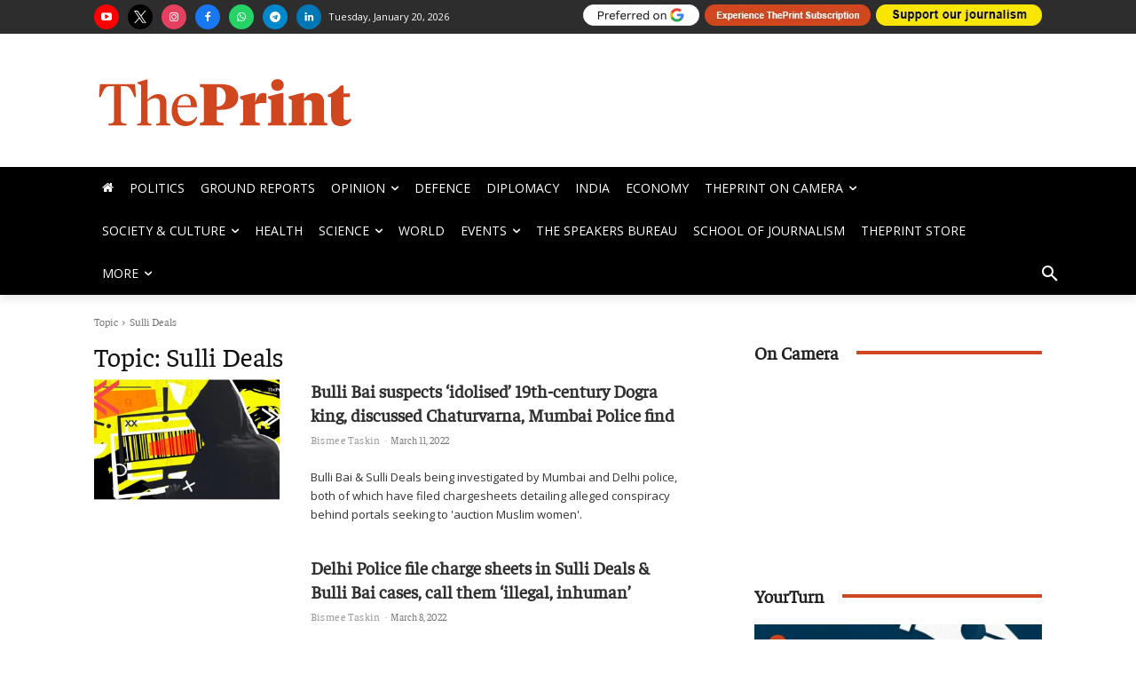

--- FILE ---
content_type: text/html; charset=utf-8
request_url: https://www.google.com/recaptcha/api2/aframe
body_size: 268
content:
<!DOCTYPE HTML><html><head><meta http-equiv="content-type" content="text/html; charset=UTF-8"></head><body><script nonce="HdJ_lJzKcAd9O6bXXQL1tQ">/** Anti-fraud and anti-abuse applications only. See google.com/recaptcha */ try{var clients={'sodar':'https://pagead2.googlesyndication.com/pagead/sodar?'};window.addEventListener("message",function(a){try{if(a.source===window.parent){var b=JSON.parse(a.data);var c=clients[b['id']];if(c){var d=document.createElement('img');d.src=c+b['params']+'&rc='+(localStorage.getItem("rc::a")?sessionStorage.getItem("rc::b"):"");window.document.body.appendChild(d);sessionStorage.setItem("rc::e",parseInt(sessionStorage.getItem("rc::e")||0)+1);localStorage.setItem("rc::h",'1768871053896');}}}catch(b){}});window.parent.postMessage("_grecaptcha_ready", "*");}catch(b){}</script></body></html>

--- FILE ---
content_type: application/javascript; charset=utf-8
request_url: https://fundingchoicesmessages.google.com/f/AGSKWxXg24P5h4kWZITqaGk02XFsvF1aPzrcUc5cClKr7zFxSw7rpMeDq_77G75IfSGMiznPaycndAi8r-eHmW2FHk9skdNBGDZuZTdwG9_gRTJt2YsMi1t5WmhRiAaKZ3A4-nUE2xS37hsD3IL3nd-y71GSLHWw3f1OltdNm9b9lFuZ9e_fG7y5AXm1Mbq2/_/framead_/cmg_ad./adv_468./overlay-ad./cbgads.
body_size: -1291
content:
window['fb4c3528-4db8-4b54-8ff0-fbbfc689e09e'] = true;